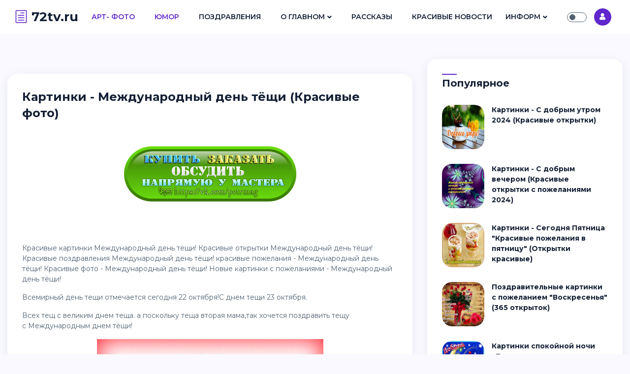

--- FILE ---
content_type: text/html; charset=windows-1251
request_url: https://72tv.ru/postcards/professional-holidays/18264-kartinki-mezhdunarodnyy-den-teschi-krasivye-foto.html
body_size: 8828
content:



<!doctype html>
<html lang="ru">
<head>
<meta http-equiv="X-UA-Compatible" content="ie=edge">
<meta name="viewport" content="width=device-width, initial-scale=1.0">
<link rel="icon" sizes="16x16" href="/templates/Masonry/images/favicon.ico">
<meta charset="windows-1251">
<title>Картинки - Международный день тёщи (Красивые фото) &raquo; 72tv.ru - Картинки и открытки, гифки &quot;Красивые поздравления&quot;!</title>
<meta name="description" content="Красивые картинки Международный день тёщи! Красивые открытки Международный день тёщи! Красивые поздравления Международный день тёщи! красивые пожелания - Международный день тёщи! Красивые фото">
<meta name="keywords" content="Международный день тёщи, картинки Международный день тёщи, фото Международный день тёщи, открыткиМеждународный день тёщи, пожелания Международный день тёщи, поздравления Международный день тёщи">
<meta name="generator" content="DataLife Engine (http://dle-news.ru)">
<meta property="og:site_name" content="72tv.ru - Картинки и открытки, гифки &quot;Красивые поздравления&quot;!" />
<meta property="og:type" content="article" />
<meta property="og:title" content="Картинки - Международный день тёщи (Красивые фото)" />
<meta property="og:url" content="https://72tv.ru/postcards/professional-holidays/18264-kartinki-mezhdunarodnyy-den-teschi-krasivye-foto.html" />
<meta property="og:image" content="https://72tv.ru/uploads/posts/2023-10/1697761183_1697761220.jpg" />
<link rel="search" type="application/opensearchdescription+xml" href="https://72tv.ru/engine/opensearch.php" title="72tv.ru - Картинки и открытки, гифки &quot;Красивые поздравления&quot;!">
    
 <link rel="canonical" href="https://72tv.ru/postcards/professional-holidays/18264-kartinki-mezhdunarodnyy-den-teschi-krasivye-foto.html" />   
<link rel="preconnect" href="https://fonts.googleapis.com">
<link rel="preconnect" href="https://fonts.gstatic.com" crossorigin>
<link href="https://fonts.googleapis.com/css2?family=Montserrat:ital,wght@0,300;0,400;0,500;0,600;0,700;1,300;1,400;1,500;1,600;1,700&display=swap" rel="stylesheet">
<link rel="stylesheet" href="/templates/Masonry/css/all.css">
<link rel="stylesheet" href="/templates/Masonry/css/elegant-font-icons.css">
<link rel="stylesheet" href="/templates/Masonry/css/bootstrap.min.css">
<link rel="stylesheet" href="/templates/Masonry/css/style.css">
<link rel="stylesheet" href="/templates/Masonry/css/engine.css">
    
 <!-- Yandex.RTB -->
<script>window.yaContextCb=window.yaContextCb||[]</script>
<script src="https://yandex.ru/ads/system/context.js" async></script>      
    
</head>
<nav class="navbar navbar-expand-lg fixed-top">
<div class="container-fluid">

<div class="logo">
<a href="/" class="logo-dark"><i class="icon_document_alt mr-2"></i>72tv.ru</a>
<a href="/" class="logo-white text-white"><i class="icon_document_alt mr-2"></i>72tv.ru</a>
</div>
        
<div class="collapse navbar-collapse" id="main_nav">
<ul class="navbar-nav ml-auto mr-auto">
<li class="nav-item"><a class="nav-link active" href="https://72tv.ru/photo/">Арт- Фото</a></li>
    
<li class="nav-item"><a class="nav-link active" href="https://72tv.ru/pictures/tricks/">Юмор</a></li>
    
<li class="nav-item"><a class="nav-link" href="https://72tv.ru/postcards/">Поздравления</a></li>


    
<li class="nav-item dropdown"><a class="nav-link dropdown-toggle" href="/news/" data-toggle="dropdown">О Главном</a>
<ul class="dropdown-menu fade-up">
<li><a class="dropdown-item" href="https://72tv.ru/postcards/good-morning/">С добрым утром</a></li>
<li><a class="dropdown-item" href="https://72tv.ru/postcards/10819-s-pozhelaniyami-dobrogo-dnya-otkrytki-pozhelaniya-dobryy-den.html">Доброго дня</a></li>
<li><a class="dropdown-item" href="https://72tv.ru/postcards/11922-kartinki-dobryy-vecher-pozhelaniya.html">Доброго вечера</a></li>
<li><a class="dropdown-item" href="https://72tv.ru/postcards/11912-kartinki-spokoynoy-nochi-dushevnye-pozhelaniya-sna.html">Хорошей ночи</a></li>
<li><a class="dropdown-item" href="https://72tv.ru/pictures-with-all-holidays/">Наши Праздники</a></li>
</ul>
</li>    
<li class="nav-item"><a class="nav-link" href="https://72tv.ru/stories/">Рассказы</a></li>    
<li class="nav-item"><a class="nav-link" href="https://72tv.ru/beautiful-pictures/">Красивые Новости</a></li>
</ul>
</div>
    
    

<li class="nav-item dropdown"><a class="nav-link dropdown-toggle" href="/news/" data-toggle="dropdown">Информ</a>
<ul class="dropdown-menu fade-up">

<li><a class="dropdown-item" href="https://72tv.ru/newsrules.html">Как добавить новость</a></li>
<li><a class="dropdown-item" href="https://72tv.ru/privacy-policy.html">Политика конфиденциальности на сайте 72tv.ru</a></li>
<li><a class="dropdown-item" href="https://72tv.ru/user-agreement.html">Соглашение с пользователем!</a></li>
<li><a class="dropdown-item" href="https://72tv.ru/copyright-dmca.html">Авторские Права</a></li>
</ul>
</li>        
    
    
    

<div class="navbar-right ml-auto">

<div class="theme-switch-wrapper">
<label class="theme-switch" for="checkbox"><input type="checkbox" id="checkbox" /><div class="slider round"></div></label>
</div>


               



<div class="user-icon mr-2" onclick="show_modal_dle();"><i class="fa fa-user"></i></div>
<div id="div_modal_dle" title="Авторизация" style="display:none;">
<form name="login-form" id="loginform" class="sign-form widget-form" method="post">
<div class="form-group">
<input type="text" class="form-control" placeholder="Логин" name="login_name">
</div>
<div class="form-group">
<input type="password" class="form-control" placeholder="Пароль" name="login_password">
</div>
<div class="sign-controls form-group">
<div class="custom-control custom-checkbox">
<input type="checkbox" class="custom-control-input" id="rememberMe">
<label class="custom-control-label" for="rememberMe">Запомнить</label>
</div>
<a href="https://72tv.ru/index.php?do=lostpassword" class="btn-link ml-auto">Забыли пароль?</a>
</div>
<div class="form-group"><button type="submit" class="btn-custom">Войти</button></div>
<p class="form-group text-center">Нет аккаунта? <a href="https://72tv.ru/index.php?do=register" class="btn-link">Создать прямо сейчас!</a> </p>
<input name="login" type="hidden" id="login" value="submit">
</form>
</div>



</div>

</div>
</nav>
<body>
  



<section class="section pt-55 ">
<div class="container-fluid">

<div class="row">
<div class="col-lg-8 mb-20">

<div id='dle-content'><div class="post-single">


<div class="post-single-content">

<h4>Картинки - Международный день тёщи (Красивые фото)</h4>

    
<div class="post-single-info">
<ul class="list-inline">





</ul>
</div></div>
    
  <p><a href="https://vk.com/petrmag" title="Купить у мастера из Тюмени, фигурки, статуэтки!"><img src="/foto-0/z678.png" alt="" style="display: block; margin-left: auto; margin-right: auto;"></a></p>
<p>&nbsp;</p>
   
    <p>Красивые картинки Международный день тёщи! Красивые открытки Международный день тёщи! Красивые поздравления Международный день тёщи! красивые пожелания - Международный день тёщи! Красивые фото - Международный день тёщи! Новые <a href="http://72tv.ru/postcards/">картинки</a> с пожеланиями - Международный день тёщи!</p>
<p>Всемирный день тещи отмечается сегодня 22 октября!С днем тещи 23 октября.</p>
<p>Всех тещ с великим днем теща. а поскольку теща вторая мама,так хочется поздравить тещу с Международным днем тёщи!</p>
<p><img src="/uploads/posts/2023-10/1697761153_2.jpg" alt="" style="display:block;margin-left:auto;margin-right:auto;"></p>
<p style="text-align:center;"> Красивые <a href="http://72tv.ru/postcards/">картинки</a> с международным днем тещи.</p>
           
  <p><a href="https://vk.com/petrmag" title="Купить у мастера из Тюмени, фигурки, статуэтки!"><img src="/foto-0/z90.png" alt="" style="display: block; margin-left: auto; margin-right: auto;"></a></p>
<p>&nbsp;</p>
    
<div class="post-single-body text-justify">
    
    <p><img src="/uploads/posts/2023-10/1697761183_1697761220.jpg" alt="" style="display:block;margin-left:auto;margin-right:auto;"></p>
<p> </p>
<p><img src="/uploads/posts/2023-10/1697761180_1.jpg" alt="" style="display:block;margin-left:auto;margin-right:auto;"></p>
<p> </p>
<p><img src="/uploads/posts/2023-10/1697761233_3.jpg" alt="" style="display:block;margin-left:auto;margin-right:auto;"></p>
<p> </p>
<p><img src="/uploads/posts/2023-10/1697761177_4.jpg" alt="" style="display:block;margin-left:auto;margin-right:auto;"></p>
<p style="text-align:center;"> Международный день тёщи.</p>
<p><img src="/uploads/posts/2023-10/1697761168_5.jpg" alt="" style="display:block;margin-left:auto;margin-right:auto;"></p>
<p style="text-align:center;"> фото Международный день тёщи</p>
<p><img src="/uploads/posts/2023-10/1697761231_6.jpg" alt="" style="display:block;margin-left:auto;margin-right:auto;"></p>
<p> </p>
<p><img src="/uploads/posts/2023-10/1697761206_7.jpg" alt="" style="display:block;margin-left:auto;margin-right:auto;"></p>
<p> </p>
<p><img src="/uploads/posts/2023-10/1697761156_8.jpg" alt="" style="display:block;margin-left:auto;margin-right:auto;"></p>
<p style="text-align:center;"> С днем тещи.</p>
<p><img src="/uploads/posts/2023-10/1697761231_9.jpg" alt="" style="display:block;margin-left:auto;margin-right:auto;"></p>
<p style="text-align:center;"> Теща друг человека, с днем тещи.</p>
<p><img src="/uploads/posts/2023-10/1697761238_10.jpg" alt="" style="display:block;margin-left:auto;margin-right:auto;"></p>
<p style="text-align:center;"> Сегодня к теще на блины!</p>
<p><img src="/uploads/posts/2023-10/1697761167_11.jpg" alt="" style="display:block;margin-left:auto;margin-right:auto;"></p>
<p style="text-align:center;"> Красивые <a href="http://72tv.ru/postcards/">открытки</a> с днем тещи!</p>
<p><img src="/uploads/posts/2023-10/1697761193_12.jpg" alt="" style="display:block;margin-left:auto;margin-right:auto;"></p>
<p style="text-align:center;"> День тещи.</p>
<p><img src="/uploads/posts/2023-10/1697761247_13.jpg" alt="" style="display:block;margin-left:auto;margin-right:auto;"></p>
<p style="text-align:center;"> Поздравления в день тещи.</p>
<p><img src="/uploads/posts/2023-10/1697761179_14.jpg" alt="" style="display:block;margin-left:auto;margin-right:auto;"></p>
<p style="text-align:center;"> Красивые пожелания на день тещи!</p>
<p><img src="/uploads/posts/2023-10/1697761249_15.jpg" alt="" style="display:block;margin-left:auto;margin-right:auto;"></p>
<p style="text-align:center;"> Прикольные <a href="http://72tv.ru/postcards/">картинки</a> с днем тещи.</p>
<p><img src="/uploads/posts/2023-10/1697761248_17.jpg" alt="" style="display:block;margin-left:auto;margin-right:auto;"></p>
<p style="text-align:center;"> Поздравляю тещу, с днем тещи!</p>
<p><img src="/uploads/posts/2023-10/1697761185_18.jpg" alt="" style="display:block;margin-left:auto;margin-right:auto;"></p>
<p style="text-align:center;"> Теща - это мама моя вторая.</p>
<p><img src="/uploads/posts/2023-10/1697761247_19.jpg" alt="" style="display:block;margin-left:auto;margin-right:auto;"></p>
<p style="text-align:center;"> День тещи.</p>
<p><img src="/uploads/posts/2023-10/1697761220_20.jpg" alt="" style="display:block;margin-left:auto;margin-right:auto;"></p>
<p style="text-align:center;"> С праздником всех тещ</p>
<p><img src="/uploads/posts/2023-10/1697761153_21.jpg" alt="" style="display:block;margin-left:auto;margin-right:auto;"></p>
<p style="text-align:center;"> Зять поздравляет тещу!</p>
<p><img src="/uploads/posts/2023-10/1697761167_22.jpg" alt="" style="display:block;margin-left:auto;margin-right:auto;"></p>
<p style="text-align:center;"> Международный день тёщи - фото.</p>
<p><img src="/uploads/posts/2023-10/1697761234_23.jpg" alt="" style="display:block;margin-left:auto;margin-right:auto;"></p>
<p style="text-align:center;"> Мировая теща.</p>
<p><img src="/uploads/posts/2023-10/1697761238_24.jpg" alt="" style="display:block;margin-left:auto;margin-right:auto;"></p>
<p style="text-align:center;"> 23 октября с днем тещи.</p>
<p><img src="/uploads/posts/2023-10/1697761222_26.jpg" alt="" style="display:block;margin-left:auto;margin-right:auto;"></p>
<p style="text-align:center;"> Праздничный день любимой тещи.</p>
<p><img src="/uploads/posts/2023-10/1697761252_27.jpg" alt="" style="display:block;margin-left:auto;margin-right:auto;"></p>
<p style="text-align:center;"> К теще зять с цветами!</p>
<p><img src="/uploads/posts/2023-10/1697761212_28.jpg" alt="" style="display:block;margin-left:auto;margin-right:auto;"></p>
<p style="text-align:center;"> Тещу поздравить не забыть!</p>
<p><img src="/uploads/posts/2023-10/1697761228_30.jpg" alt="" style="display:block;margin-left:auto;margin-right:auto;"></p>
<p style="text-align:center;"> Открытки праздничные с днем тещи!</p>
<p><img src="/uploads/posts/2023-10/1697761243_31.jpg" alt="" style="display:block;margin-left:auto;margin-right:auto;"></p>
<p> </p>
<p><a href="https://72tv.ru/uploads/posts/2023-10/1697761176_33.jpg" class="highslide" target="_blank"><img src="/uploads/posts/2023-10/medium/1697761176_33.jpg" alt="" style="display:block;margin-left:auto;margin-right:auto;"></a></p>
<p> </p>
<p><img src="/uploads/posts/2023-10/1697761198_37.jpg" alt="" style="display:block;margin-left:auto;margin-right:auto;"></p>
<p> </p>
<p><img src="/uploads/posts/2023-10/1697761234_38.jpg" alt="" style="display:block;margin-left:auto;margin-right:auto;"></p>
<p> </p>
<p><img src="/uploads/posts/2023-10/1697761195_39.jpg" alt="" style="display:block;margin-left:auto;margin-right:auto;"></p>
<p> </p>
<p><img src="/uploads/posts/2023-10/1697761249_42.jpg" alt="" style="display:block;margin-left:auto;margin-right:auto;"></p>
<p> </p>
<p><img src="/uploads/posts/2023-10/1697761197_43.jpg" alt="" style="display:block;margin-left:auto;margin-right:auto;"></p>
<p> </p>
<p><img src="/uploads/posts/2023-10/1697761196_44.jpg" alt="" style="display:block;margin-left:auto;margin-right:auto;"></p>
<p> </p>
    <p><a href="https://ok.ru/profile/323125761984" title="Купить у мастера из Тюмени, фигурки, статуэтки!"><img src="/foto-0/z-ok.png" alt="" style="display: block; margin-left: auto; margin-right: auto;"></a></p>
<p>&nbsp;</p>
    
    </div>

<div class="post-single-footer">

<div class="social-media">
<script src="https://yastatic.net/share2/share.js"></script>
<div class="ya-share2" data-curtain data-shape="round" data-services="vkontakte,facebook,odnoklassniki,telegram,twitter,whatsapp,moimir">
    
    


    </div>
</div></div>
    
</div>



<div class="widget mb-50">
<div class="title"><h5>Похожие фото (0)</h5></div>
    
 
<div class="linkEnso_h"><a title="" href="https://72tv.ru/postcards/professional-holidays/17967-kartinki-novoletie-14-sentyabrya-2023.html">Картинки - Новолетие 14 сентября 2023</a></div><div class="linkEnso_cl"></div>
<div class="linkEnso_i">
	<a title="" href="https://72tv.ru/postcards/professional-holidays/17967-kartinki-novoletie-14-sentyabrya-2023.html"><img alt="Картинки - Новолетие 14 сентября 2023" title="" src="/uploads/posts/2023-09/1694128305_1694128310.jpg" /></a>
</div>
<div>Красивые картинки Новолетие 14 сентября 2023! Красивые открытки 14 сентября Новолетие 2023! красивые поздравления Новолетие 14 сентября 2023! Красивые фото Новолетие 14 сентября 2023! Красивые пожелания Новолетие 14 сентября 2023! Красивые</div><div class="linkEnso_cl"></div><div class="linkEnso_h"><a title="" href="https://72tv.ru/postcards/professional-holidays/17942-kartinki-den-rybovoda-7-sentyabrya-2023-foto.html">Картинки - День рыбовода 7 сентября 2023 фото!</a></div><div class="linkEnso_cl"></div>
<div class="linkEnso_i">
	<a title="" href="https://72tv.ru/postcards/professional-holidays/17942-kartinki-den-rybovoda-7-sentyabrya-2023-foto.html"><img alt="Картинки - День рыбовода 7 сентября 2023 фото!" title="" src="/uploads/posts/2023-09/1693943731_1693943733.jpg" /></a>
</div>
<div>Картинки красивые День рыбовода 7 сентября! Фото красивые с поздравлениями День рыбовода 7 сентября! прикольные картинки День рыбовода 7 сентября! веселые фото - День рыбовода 7 сентября! Праздничные открытки День рыбовода 7 сентября! С днем</div><div class="linkEnso_cl"></div><div class="linkEnso_h"><a title="" href="https://72tv.ru/postcards/professional-holidays/17941-kartinki-prazdnik-petrovskoy-chudotvornoy-ikony-bozhiey-materi-6-sentyabrya-2023-foto.html">Картинки - Праздник Петровской чудотворной иконы Божией Матери 6 сентября 2023 фото!</a></div><div class="linkEnso_cl"></div>
<div class="linkEnso_i">
	<a title="" href="https://72tv.ru/postcards/professional-holidays/17941-kartinki-prazdnik-petrovskoy-chudotvornoy-ikony-bozhiey-materi-6-sentyabrya-2023-foto.html"><img alt="Картинки - Праздник Петровской чудотворной иконы Божией Матери 6 сентября 2023 фото!" title="" src="/uploads/posts/2023-09/1693940362_1693940297.jpg" /></a>
</div>
<div>Красивые картинки - Праздник Петровской чудотворной иконы Божией Матери 6 сентября! фото красивые Праздник Петровской чудотворной иконы Божией Матери 6 сентября! Поздравления красивые Праздник Петровской чудотворной иконы Божией Матери 6 сентября!</div><div class="linkEnso_cl"></div><div class="linkEnso_h"><a title="" href="https://72tv.ru/postcards/professional-holidays/17907-kartinki-s-dnem-yavleniya-svetopisannogo-obraza-presvyatoy-bogorodicy-3-sentyabrya-2023-foto.html">Картинки - С Днем явления Светописанного образа Пресвятой Богородицы 3 сентября 2023 фото!</a></div><div class="linkEnso_cl"></div>
<div class="linkEnso_i">
	<a title="" href="https://72tv.ru/postcards/professional-holidays/17907-kartinki-s-dnem-yavleniya-svetopisannogo-obraza-presvyatoy-bogorodicy-3-sentyabrya-2023-foto.html"><img alt="Картинки - С Днем явления Светописанного образа Пресвятой Богородицы 3 сентября 2023 фото!" title="" src="/uploads/posts/2023-09/medium/1693593750_1.jpg" /></a>
</div>
<div>Красивые картинки - С Днем явления Светописанного образа Пресвятой Богородицы 3 сентября! Поздравление красивое С Днем явления Светописанного образа Пресвятой Богородицы 3 сентября! Фото красивые С Днем явления Светописанного образа Пресвятой</div><div class="linkEnso_cl"></div><div class="linkEnso_h"><a title="" href="https://72tv.ru/postcards/professional-holidays/17878-kartinki-hlebnyy-den-31-avgusta-2023-foto.html">Картинки - Хлебный день 31 августа 2023 фото!</a></div><div class="linkEnso_cl"></div>
<div class="linkEnso_i">
	<a title="" href="https://72tv.ru/postcards/professional-holidays/17878-kartinki-hlebnyy-den-31-avgusta-2023-foto.html"><img alt="Картинки - Хлебный день 31 августа 2023 фото!" title="" src="/uploads/posts/2023-08/medium/1693417824_1.jpg" /></a>
</div>
<div>Красивые картинки - Хлебный день 31 августа! красивые фото Хлебный день 31 августа! Красивые пожелания Хлебный день 31 августа! Красивые поздравления с хлебным днем 31 августа 2023 фото! Сегодня все люди отмечают хлебный день, а хлебный день очень</div><div class="linkEnso_cl"></div><div class="linkEnso_h"><a title="" href="https://72tv.ru/postcards/professional-holidays/17877-kartinki-s-dnem-loshadi-31-avgusta-2023-foto.html">Картинки - С днем лошади 31 августа 2023 фото!</a></div><div class="linkEnso_cl"></div>
<div class="linkEnso_i">
	<a title="" href="https://72tv.ru/postcards/professional-holidays/17877-kartinki-s-dnem-loshadi-31-avgusta-2023-foto.html"><img alt="Картинки - С днем лошади 31 августа 2023 фото!" title="" src="/uploads/posts/2023-08/1693415848_1693415895.jpg" /></a>
</div>
<div>Красивые картинки - С днем лошади 31 августа! красивые фото С днем лошади 31 августа! красивые пожелания С днем лошади 31 августа! красивые поздравления С днем лошади 31 августа! прикольные картинки С днем лошади 31 августа. сегодня 31 августа мы</div><div class="linkEnso_cl"></div>
   
    
<ul class="widget-comments"><!--dlecomments--></ul>
<!--dleaddcomments-->
</div><div class="berrors">
<b>Информация</b><br>
Посетители, находящиеся в группе <b>Гости</b>, не могут оставлять комментарии к данной публикации.
</div></div>

</div>
<div class="col-lg-4 max-width">



<div class="widget ">
<div class="section-title"><h5>Популярное</h5></div>
<ul class="widget-latest-posts">
<li class="last-post">
<div class="image"><a href="https://72tv.ru/postcards/11902-dobroe-utro-kartinki.html"><img src="/uploads/posts/2021-09/medium/1632431493_kartinka-s-dobrym-utrom.jpg" alt="Картинки - С добрым утром 2024 (Красивые открытки)"></a></div>

<div class="content">
<p><a href="https://72tv.ru/postcards/11902-dobroe-utro-kartinki.html">Картинки - С добрым утром 2024 (Красивые открытки)</a></p>

</div>
</li><li class="last-post">
<div class="image"><a href="https://72tv.ru/postcards/11922-kartinki-dobryy-vecher-pozhelaniya.html"><img src="/uploads/posts/2018-08/1535737262_0016-8t0fi7at1yg.jpg" alt="Картинки - С добрым вечером (Красивые открытки с пожеланиями 2024)"></a></div>

<div class="content">
<p><a href="https://72tv.ru/postcards/11922-kartinki-dobryy-vecher-pozhelaniya.html">Картинки - С добрым вечером (Красивые открытки с пожеланиями 2024)</a></p>

</div>
</li><li class="last-post">
<div class="image"><a href="https://72tv.ru/postcards/days-of-the-week/11938-segodnya-pyatnica-krasivye-pozhelaniya-v-pyatnicu-90-kartinok.html"><img src="/uploads/posts/2018-09/medium/1536215859_011-ykksam00byi.jpg" alt="Картинки - Сегодня Пятница &quot;Красивые пожелания в пятницу&quot; (Открытки красивые)"></a></div>

<div class="content">
<p><a href="https://72tv.ru/postcards/days-of-the-week/11938-segodnya-pyatnica-krasivye-pozhelaniya-v-pyatnicu-90-kartinok.html">Картинки - Сегодня Пятница &quot;Красивые пожелания в пятницу&quot; (Открытки красивые)</a></p>

</div>
</li><li class="last-post">
<div class="image"><a href="https://72tv.ru/postcards/days-of-the-week/11941-pozdravitelnye-kartinki-s-pozhelaniem-voskresenya.html"><img src="/uploads/posts/2018-09/1536285413_003-anpimjfrem0.jpg" alt="Поздравительные картинки с пожеланием &quot;Воскресенья&quot; (365 открыток)"></a></div>

<div class="content">
<p><a href="https://72tv.ru/postcards/days-of-the-week/11941-pozdravitelnye-kartinki-s-pozhelaniem-voskresenya.html">Поздравительные картинки с пожеланием &quot;Воскресенья&quot; (365 открыток)</a></p>

</div>
</li><li class="last-post">
<div class="image"><a href="https://72tv.ru/postcards/11912-kartinki-spokoynoy-nochi-dushevnye-pozhelaniya-sna.html"><img src="/uploads/posts/2018-08/medium/1535477497_01-z_qb_oiwjny.jpg" alt="Картинки спокойной ночи -Душевные пожелания сна (90 штук)!"></a></div>

<div class="content">
<p><a href="https://72tv.ru/postcards/11912-kartinki-spokoynoy-nochi-dushevnye-pozhelaniya-sna.html">Картинки спокойной ночи -Душевные пожелания сна (90 штук)!</a></p>

</div>
</li><li class="last-post">
<div class="image"><a href="https://72tv.ru/postcards/11937-pozhelanie-udachnoy-nedeli-i-otlichnogo-nastroeniya-70-kartinok.html"><img src="/uploads/posts/2018-09/1536208739_013-vvjgu3jso9k.jpg" alt="Картинки - Пожелание удачной недели и отличного настроения 2024 (Красивые открытки)"></a></div>

<div class="content">
<p><a href="https://72tv.ru/postcards/11937-pozhelanie-udachnoy-nedeli-i-otlichnogo-nastroeniya-70-kartinok.html">Картинки - Пожелание удачной недели и отличного настроения 2024 (Красивые открытки)</a></p>

</div>
</li><li class="last-post">
<div class="image"><a href="https://72tv.ru/postcards/11950-dushevnye-pozhelaniya-skoreyshego-vyzdorovleniya-40-kartinok.html"><img src="/uploads/posts/2018-09/1536551796_025-mu8avvpeecm.jpg" alt="Душевные пожелания скорейшего выздоровления (40 картинок)!"></a></div>

<div class="content">
<p><a href="https://72tv.ru/postcards/11950-dushevnye-pozhelaniya-skoreyshego-vyzdorovleniya-40-kartinok.html">Душевные пожелания скорейшего выздоровления (40 картинок)!</a></p>

</div>
</li><li class="last-post">
<div class="image"><a href="https://72tv.ru/postcards/days-of-the-week/11940-yarkie-i-krasivye-pozhelaniya-subboty-subbotnee-nastroenie-60-kartinok.html"><img src="/uploads/posts/2018-09/1536250462_026-bpz7rzw0pqs.jpg" alt="Картинки - Яркие и красивые пожелания Субботы (Субботнее настроение) Красивые открытки!"></a></div>

<div class="content">
<p><a href="https://72tv.ru/postcards/days-of-the-week/11940-yarkie-i-krasivye-pozhelaniya-subboty-subbotnee-nastroenie-60-kartinok.html">Картинки - Яркие и красивые пожелания Субботы (Субботнее настроение) Красивые открытки!</a></p>

</div>
</li><li class="last-post">
<div class="image"><a href="https://72tv.ru/stars/836-nastoyaschaya-olga-zhuravleva-i-ee-zhizn-kakova-ona-zvezda-efira.html"><img src="/uploads/posts/2016-08/1470386792_olga-zhuravleva-4.jpg" alt="Настоящая Ольга Журавлева и ее жизнь- Какова она звезда Эфира?"></a></div>

<div class="content">
<p><a href="https://72tv.ru/stars/836-nastoyaschaya-olga-zhuravleva-i-ee-zhizn-kakova-ona-zvezda-efira.html">Настоящая Ольга Журавлева и ее жизнь- Какова она звезда Эфира?</a></p>

</div>
</li><li class="last-post">
<div class="image"><a href="https://72tv.ru/postcards/days-of-the-week/11920-s-ponedelnikom-kartinki-40-otkrytok.html"><img src="/uploads/posts/2018-08/medium/1535717800_004-09cr65synsq.jpg" alt="Картинки - С понедельником 2024 (Красивые открытки)"></a></div>

<div class="content">
<p><a href="https://72tv.ru/postcards/days-of-the-week/11920-s-ponedelnikom-kartinki-40-otkrytok.html">Картинки - С понедельником 2024 (Красивые открытки)</a></p>

</div>
</li><li class="last-post">
<div class="image"><a href="https://72tv.ru/postcards/days-of-the-week/11939-osennie-kartinki-pozhelaniya-i-pozdravleniya.html"><img src="/uploads/posts/2018-09/medium/1536243288_1584-6hjdwewtmrs.jpg" alt="Осенние картинки - Пожелания и поздравления!"></a></div>

<div class="content">
<p><a href="https://72tv.ru/postcards/days-of-the-week/11939-osennie-kartinki-pozhelaniya-i-pozdravleniya.html">Осенние картинки - Пожелания и поздравления!</a></p>

</div>
</li><li class="last-post">
<div class="image"><a href="https://72tv.ru/photo/fo-on-avu/11979-ava-dlya-devushek-40-foto.html"><img src="/uploads/posts/2018-09/1537939843_01-ksaobe05rzg.jpg" alt="Ава для девушек (40 фото)"></a></div>

<div class="content">
<p><a href="https://72tv.ru/photo/fo-on-avu/11979-ava-dlya-devushek-40-foto.html">Ава для девушек (40 фото)</a></p>

</div>
</li><li class="last-post">
<div class="image"><a href="https://72tv.ru/postcards/days-of-the-week/11944-yarkie-pozhelanie-vtornika-esli-segodnya-vtornik-kartinki-60-shtuk.html"><img src="/uploads/posts/2018-09/1536380098_003-vfodhgg-94.jpg" alt="Картинки - Яркие пожелание вторника &quot;Если сегодня вторник&quot; С открытками красивыми!"></a></div>

<div class="content">
<p><a href="https://72tv.ru/postcards/days-of-the-week/11944-yarkie-pozhelanie-vtornika-esli-segodnya-vtornik-kartinki-60-shtuk.html">Картинки - Яркие пожелание вторника &quot;Если сегодня вторник&quot; С открытками красивыми!</a></p>

</div>
</li><li class="last-post">
<div class="image"><a href="https://72tv.ru/pictures/11905-krasivye-cvety-foto.html"><img src="/uploads/posts/2018-08/medium/1535284732_dekorativnyy-podsolnuh.jpg" alt="Красивые цветы фото!"></a></div>

<div class="content">
<p><a href="https://72tv.ru/pictures/11905-krasivye-cvety-foto.html">Красивые цветы фото!</a></p>

</div>
</li><li class="last-post">
<div class="image"><a href="https://72tv.ru/postcards/days-of-the-week/12251-s-dobrym-vesennim-utrom.html"><img src="/uploads/posts/2019-01/1547935906_kartinka-vesennee-dobroe-utro-003.jpg" alt="Картинки - С добрым Весенним Утром 2024 (Красивые открытки)"></a></div>

<div class="content">
<p><a href="https://72tv.ru/postcards/days-of-the-week/12251-s-dobrym-vesennim-utrom.html">Картинки - С добрым Весенним Утром 2024 (Красивые открытки)</a></p>

</div>
</li>
</ul>
</div>
    
<div class="widget">
<div class="section-title"><h5>Фигурки для подарков!</h5></div>
    
    <p><a href="https://vk.com/petrmag" title="Купить у мастера из Тюмени, фигурки, статуэтки!"><img src="/foto-0/z90.png" alt="" style="display: block; margin-left: auto; margin-right: auto;"></a></p>
<p>&nbsp;</p>   

</div>
    

    

  
    
</div>
</div></div></section>

    

    
    <!-- сюда коды modules/footer --> 
    

    

<script type="text/javascript" src="/engine/classes/min/index.php?charset=windows-1251&amp;g=general&amp;v=22"></script>
<script type="text/javascript" src="/engine/classes/min/index.php?charset=windows-1251&amp;f=engine/classes/highslide/highslide.js,engine/classes/masha/masha.js&amp;v=22"></script>
<script type="text/javascript">
<!--
var dle_root       = '/';
var dle_admin      = '';
var dle_login_hash = 'e208ca9fc0f724fc641b1a05365f33b3f6790223';
var dle_group      = 5;
var dle_skin       = 'Masonry';
var dle_wysiwyg    = '-1';
var quick_wysiwyg  = '2';
var dle_act_lang   = ["Да", "Нет", "Ввод", "Отмена", "Сохранить", "Удалить", "Загрузка. Пожалуйста, подождите..."];
var menu_short     = 'Быстрое редактирование';
var menu_full      = 'Полное редактирование';
var menu_profile   = 'Просмотр профиля';
var menu_send      = 'Отправить сообщение';
var menu_uedit     = 'Админцентр';
var dle_info       = 'Информация';
var dle_confirm    = 'Подтверждение';
var dle_prompt     = 'Ввод информации';
var dle_req_field  = 'Заполните все необходимые поля';
var dle_del_agree  = 'Вы действительно хотите удалить? Данное действие невозможно будет отменить';
var dle_spam_agree = 'Вы действительно хотите отметить пользователя как спамера? Это приведёт к удалению всех его комментариев';
var dle_complaint  = 'Укажите текст Вашей жалобы для администрации:';
var dle_big_text   = 'Выделен слишком большой участок текста.';
var dle_orfo_title = 'Укажите комментарий для администрации к найденной ошибке на странице';
var dle_p_send     = 'Отправить';
var dle_p_send_ok  = 'Уведомление успешно отправлено';
var dle_save_ok    = 'Изменения успешно сохранены. Обновить страницу?';
var dle_reply_title= 'Ответ на комментарий';
var dle_tree_comm  = '0';
var dle_del_news   = 'Удалить статью';
var dle_sub_agree  = 'Вы действительно хотите подписаться на комментарии к данной публикации?';
var allow_dle_delete_news   = false;

hs.graphicsDir = '/engine/classes/highslide/graphics/';
hs.wrapperClassName = 'less';
hs.outlineType = null;
hs.numberOfImagesToPreload = 0;
hs.captionEval = 'this.thumb.alt';
hs.showCredits = false;
hs.align = 'center';
hs.transitions = ['expand', 'crossfade'];

hs.lang = { loadingText : 'Загрузка...', playTitle : 'Просмотр слайдшоу (пробел)', pauseTitle:'Пауза', previousTitle : 'Предыдущее изображение', nextTitle :'Следующее изображение',moveTitle :'Переместить', closeTitle :'Закрыть (Esc)',fullExpandTitle:'Развернуть до полного размера',restoreTitle:'Кликните для закрытия картинки, нажмите и удерживайте для перемещения',focusTitle:'Сфокусировать',loadingTitle:'Нажмите для отмены'
};


//-->
</script>
<script src="/templates/Masonry/js/popper.min.js"></script>
<script src="/templates/Masonry/js/bootstrap.min.js"></script>
<script src="/templates/Masonry/js/switch.js"></script>
<script src="/templates/Masonry/js/main.js"></script>
<script>function show_modal_dle() {$("#div_modal_dle").dialog({autoOpen: true,show: "fade",hide: "fade",width:500,modal: true,});}</script>

    
<!-- сюда коды счетчиков -->     
    
  

<!-- сюда коды счетчиков -->     
            <span style="display: none;">  <!--LiveInternet counter--><script type="text/javascript">
document.write("<a href='//www.liveinternet.ru/click' "+
"target=_blank><img src='//counter.yadro.ru/hit?t44.1;r"+
escape(document.referrer)+((typeof(screen)=="undefined")?"":
";s"+screen.width+"*"+screen.height+"*"+(screen.colorDepth?
screen.colorDepth:screen.pixelDepth))+";u"+escape(document.URL)+
";h"+escape(document.title.substring(0,150))+";"+Math.random()+
"' alt='' title='LiveInternet' "+
"border='0' width='31' height='31'><\/a>")
</script><!--/LiveInternet--></span> 


                
<!-- Аналитика гугла -->   
  <!-- Global site tag (gtag.js) - Google Analytics -->
<script async src="https://www.googletagmanager.com/gtag/js?id=UA-63685636-3"></script>
<script>
  window.dataLayer = window.dataLayer || [];
  function gtag(){dataLayer.push(arguments);}
  gtag('js', new Date());

  gtag('config', 'UA-63685636-3');
</script>                  
                   
                
<!-- Аналитика гугла -->

    
    
 <!-- сКРИПТ ТЕСТ ГУГЛ ОБЛЕГЧЕНИЕ-->   
<script type='text/javascript'>

//<![CDATA[ // Lazy Load AdSense

var lazyadsense=!1;window.addEventListener("scroll",function(){(0!=document.documentElement.scrollTop&&!1===lazyadsense||0!=document.body.scrollTop&&!1===lazyadsense)&&(!function(){var e=document.createElement("script");e.type="text/javascript",e.async=!0,e.src="https://pagead2.googlesyndication.com/pagead/js/adsbygoogle.js";var a=document.getElementsByTagName("script")[0];a.parentNode.insertBefore(e,a)}(),lazyadsense=!0)},!0);

//]]>

</script>    
 <!-- сКРИПТ ТЕСТ ГУГЛ ОБЛЕГЧЕНИЕ -->   
    
    
    
 
    
</body>
</html>
<!-- DataLife Engine Copyright SoftNews Media Group (http://dle-news.ru) -->


--- FILE ---
content_type: text/css
request_url: https://72tv.ru/templates/Masonry/css/style.css
body_size: 7353
content:
*{margin:0;padding:0;font-family:inherit;outline:none!important;list-style:none!important}
:after,:before{-webkit-box-sizing:border-box;box-sizing:border-box;padding:0;margin:0}
html{scroll-behavior:smooth}
body{font-family:"Montserrat",sans-serif;font-size:14px;background-color:#F9F9FF;color:#506172;font-weight:400;position:relative}
h1,h2,h3,h4,h5,h6{font-family:"Montserrat",sans-serif;font-weight:900;line-height:1.4;color:#152035;margin:0}
h1{font-size:40px}
h2{font-size:36px}
h3{font-size:28px}
h4{font-size:24px}
h5{font-size:20px}
h6{font-size:16px}
p:first-letter,h5:first-letter{text-transform:capitalize}
a{text-decoration:none;color:inherit}
a:hover,a:focus{text-decoration:none}
img{max-width:100%;height:auto}
ul{margin-bottom:0}
.list-inline li{display:inline-block}
.max-width-400{width:400px}
.inner-width{width:600px;margin:auto}
.card{background-color:transparent;border:0}
.form-control:focus{outline:none!important;border-color:inherit;-webkit-box-shadow:none;box-shadow:none}
.container-fluid{max-width:1280px}
.sign{width:500px;margin:auto;display:block;position:relative;-webkit-transition:all .9s ease-in-out;transition:all .9s ease-in-out}
.sign-form .btn-custom{width:100%;text-align:center;margin-bottom:8px;-webkit-box-pack:center;-ms-flex-pack:center;justify-content:center}
.sign-form .sign-controls{margin:20px 0;display:-webkit-box;display:-ms-flexbox;display:flex;-webkit-box-align:center;-ms-flex-align:center;align-items:center;font-size:14px}
.sign-form .sign-controls .btn-link{color:#506172;font-weight:400}
.sign-form .sign-controls .custom-control label{line-height:23px}
.sign-form .btn-link{color:#152035;font-size:14px;font-weight:600}
.sign-form .btn-link:hover{color:#5f27cd!important;text-decoration:none}
.sign-form p{font-size:14px;margin-bottom:0!important}
.sign-form .custom-checkbox .custom-control-input:checked ~ .custom-control-label::before{background-color:#5f27cd;border-color:#5f27cd}
.sign-form .custom-checkbox .custom-control-input:checked ~ .custom-control-label::before:focus{outline:none}
.search{position:fixed;top:0;left:0;width:100%;height:100%;background:rgba(0,0,0,.5);-webkit-transform:translate(0%,100%) scale(0,0);transform:translate(0%,100%) scale(0,0);opacity:0;visibility:hidden;z-index:999999;padding:0;display:-webkit-box;display:-ms-flexbox;display:flex;-webkit-box-align:center;-ms-flex-align:center;align-items:center;-webkit-transition:all .7s ease-in-out;transition:all .7s ease-in-out}
.search-width{max-width:600px;margin:auto;position:relative}
.search.search-open{-webkit-transform:translate(0px,0px) scale(1,1);transform:translate(0px,0px) scale(1,1);opacity:1;visibility:visible;overflow:hidden}
.search .close{position:fixed;top:30px;right:30px;color:#ffffff;background-color:#5f27cd;border:none;opacity:1;visibility:visible;height:35px;width:35px;border-radius:50%;cursor:pointer}
.search .close:hover{opacity:1!important;background-color:#5f27cd}
.search-form{text-align:center;position:absolute;top:50%;left:50%;border-radius:40px;width:100%;-webkit-transform:translate(-50%,-50%);transform:translate(-50%,-50%);display:-webkit-box;display:-ms-flexbox;display:flex;-webkit-box-pack:center;-ms-flex-pack:center;justify-content:center;-webkit-box-shadow:0 5px 20px 0 rgba(69,67,96,0.1);box-shadow:0 5px 20px 0 rgba(69,67,96,0.1)}
.search-form input{font-size:16px;width:100%;height:100%;position:relative;z-index:2;background-color:#ffffff;color:inherit;border:0;font-weight:600;border-radius:40px 0 0 40px;padding:15px 10px 15px 30px;z-index:1;border:1px solid #eee;-webkit-transition:all .7s ease-in-out;transition:all .7s ease-in-out}
.search-form .search-btn{background-color:#5f27cd;-webkit-box-shadow:none;box-shadow:none;border:0;cursor:pointer;border-radius:0 40px 40px 0;width:130px;font-weight:700;color:#ffffff;text-transform:capitalize;-webkit-transition:all .5s ease-in-out;transition:all .5s ease-in-out}
.search-form .search-btn:hover{background-color:#5f27cd;color:#ffffff}
.btn-custom{cursor:pointer;display:-webkit-inline-box;display:-ms-inline-flexbox;display:inline-flex;-webkit-box-align:center;-ms-flex-align:center;align-items:center;position:relative;text-align:center;white-space:nowrap;vertical-align:middle;font-size:13px;font-weight:500;padding:12px 22px;text-transform:none;border-radius:20px;background-color:#5f27cd;color:#ffffff;border:0;-webkit-transition:all .5s ease-in-out;transition:all .5s ease-in-out}
.btn-custom:hover,.btn-custom:focus{color:#ffffff;background-color:#5f27cd;outline:none;opacity:.8}
.link{background-color:#5f27cd;color:#ffffff!important;padding:1px 10px;display:-webkit-inline-box;display:-ms-inline-flexbox;display:inline-flex;text-align:center;font-size:13px;border-radius:20px;font-weight:400!important;text-transform:capitalize;-webkit-transition:all .5s ease-in-out;transition:all .5s ease-in-out}
.link:hover{color:#ffffff;background-color:#152035}
.link .arrow_right{margin-top:4px;margin-left:5px}
.link .arrow_left,.link .arrow_back,.link i{margin-top:4px;margin-right:5px}
.com_btn a{display:inline-block;margin-right:15px}
.dot{width:4px;height:4px;background-color:#5f27cd;border-radius:50%;display:block;margin:2px 6px!important}
.social-icones li a{display:block;text-align:center;margin-right:10px}
.social-icones li a i{font-size:14px;color:#506172}
.social-icones li a i:hover{color:#5f27cd!important}
.social-media a{width:30px;height:30px;border-radius:50%;display:block;text-align:center;margin-right:2px;-webkit-transition:all .5s ease-in-out;transition:all .5s ease-in-out}
.social-media a i{font-size:13px;line-height:30px;color:#ffffff}
.social-media a:hover{background-color:#F9F9FF}
.social-media a:hover i{color:#506172}
.color-facebook{background-color:#3b5998}
.color-instagram{background-color:#c32aa3}
.color-youtube{background-color:#e52d27}
.color-twitter{background-color:#1dcaff}
.color-dribbble{background-color:#ddd}
.color-pinterest{background-color:#bd081c}
.mb-100{margin-bottom:100px}
.mb-90{margin-bottom:90px}
.mb-80{margin-bottom:80px}
.mb-70{margin-bottom:70px}
.mb-60{margin-bottom:60px}
.mb-50{margin-bottom:50px}
.mb-40{margin-bottom:40px}
.mb-30{margin-bottom:30px}
.mb-20{margin-bottom:20px}
.mb-10{margin-bottom:10px}
.mt-100{margin-top:100px}
.mt-95{margin-top:95px}
.mt-90{margin-top:90px}
.mt-80{margin-top:80px}
.mt-70{margin-top:70px}
.mt-60{margin-top:60px}
.mt-50{margin-top:50px}
.mt-40{margin-top:40px}
.mt-30{margin-top:30px}
.mt-20{margin-top:20px}
.mt-10{margin-top:10px}
.mt--10{margin-top:-10px}
.mt--20{margin-top:-20px}
.pt-85{padding-top:85px!important}
.pt-80{padding-top:80px!important}
.pt-55{padding-top:55px!important}
.pt-50{padding-top:50px!important}
.pt-45{padding-top:45px!important}
.theme-switch{display:inline-block;height:20px;position:relative;width:40px}
.theme-switch-wrapper{display:-webkit-box;display:-ms-flexbox;display:flex;-webkit-box-align:center;-ms-flex-align:center;align-items:center;margin-right:15px}
.theme-switch-wrapper label{margin-bottom:0!important}
.theme-switch input{display:none}
.slider{background-color:transparent;bottom:0;cursor:pointer;left:0;position:absolute;right:0;top:0;border:1px solid #506172;-webkit-transition:all .4s ease-in-out;transition:all .4s ease-in-out}
.slider:before{position:absolute;content:"";left:4px;top:auto;width:12px;height:12px;background-color:#506172;bottom:3px;-webkit-transition:all .4s ease-in-out;transition:all .4s ease-in-out;border:1px solid #506172}
.slider.round{border-radius:34px}
.slider.round:before{border-radius:50%}
input:checked + .slider{background-color:transparent;border:1px solid #d9d9d9}
input:checked + .slider:before{-webkit-transform:translateX(18px);transform:translateX(18px);background-color:#d9d9d9}
.section{margin-top:65px;background-color:#F9F9FF}
.section-title{margin-bottom:30px;margin-top:5px}
.section-title h5{text-transform:none;position:relative}
.section-title h5:after{background-color:#5f27cd;display:block;position:absolute;content:"";left:auto;top:-5px;width:30px;height:2px}
.section-title p{margin-bottom:0}
.navbar{background-color:#ffffff;padding:15px}
.navbar-scroll{-webkit-box-shadow:0 0 15px rgba(0,0,0,0.1);box-shadow:0 0 15px rgba(0,0,0,0.1);-webkit-transition:all .5s ease-in-out;transition:all .5s ease-in-out}
.navbar .logo img{max-height:40px}
.logo a{color:#152035;font-size:26px;font-weight:700}
.logo a i{display:inline-block;color:#5f27cd;vertical-align:middle;margin-top:-4px}
.navbar .logo-white{display:none}
.navbar .logo .display-none{display:none}
.navbar .logo .display-block{display:block}
.navbar .nav-item .nav-link{font-weight:600;color:#152035;font-size:14px;text-transform:uppercase;padding:0 40px 0 0;display:inline-block;-webkit-transition:all .5s ease-in-out;transition:all .5s ease-in-out;position:relative}
.navbar .nav-item .nav-link i{color:#5f27cd}
.navbar .nav-item .nav-link.active,.navbar .nav-item .nav-link:hover{color:#5f27cd!important;background-color:transparent}
.navbar .nav-item:last-child .nav-link{padding-right:0!important}
.navbar .nav-item .dropdown-toggle::after{border:0 none;line-height:normal;margin-left:5px;vertical-align:middle;font-family:"Font Awesome 5 Free";content:"\f107";font-weight:400}
.navbar .nav-item .dropdown-menu{border:0;padding:20px;-webkit-box-shadow:0 5px 20px 0 rgba(69,67,96,0.1);box-shadow:0 5px 20px 0 rgba(69,67,96,0.1)}
.navbar .nav-item .dropdown-menu .dropdown-item{color:#152035;padding:0;margin-bottom:15px;font-size:14px;letter-spacing:.5px;font-weight:600;text-transform:none}
.navbar .nav-item .dropdown-menu .dropdown-item:hover,.navbar .nav-item .dropdown-menu .dropdown-item.active{background-color:transparent;color:#5f27cd!important}
.navbar .nav-item .dropdown-menu li:last-child .dropdown-item{margin-bottom:0}
.navbar .nav-item:hover .nav-link{color:#5f27cd}
.navbar-toggler{width:30px;height:40px;position:relative;margin:0;padding:0;margin-left:15px;border:none}
.navbar-toggler span{position:absolute;top:0;left:0;bottom:0;right:0;width:100%;height:2px;margin:auto;-webkit-box-shadow:0 -8px 0 0 #152035,0 8px 0 0 #152035;box-shadow:0 -8px 0 0 #152035,0 8px 0 0 #152035;background:#152035}
.navbar-right{display:-webkit-box;display:-ms-flexbox;display:flex;-webkit-box-align:center;-ms-flex-align:center;align-items:center;margin-left:auto}
.navbar-right .social-icones{margin-right:10px}
.navbar-right .search-icon,.navbar-right .user-icon{width:35px;height:35px;border-radius:50%;background-color:#5f27cd;text-align:center;display:block;cursor:pointer;-webkit-transition:all .5s ease-in-out;transition:all .5s ease-in-out}
.navbar-right .search-icon i,.navbar-right .user-icon i{line-height:35px;color:#ffffff;font-size:13px;font-weight:700;display:block;-webkit-transform:rotateY(180deg);transform:rotateY(180deg)}
.navbar-right .search-icon:hover,.navbar-right .user-icon:hover{background-color:#5f27cd}
@media all and (min-width: 991px) {
.navbar .nav-item .dropdown-menu{display:block;opacity:0;visibility:hidden;-webkit-transition:.3s;transition:.3s;margin-top:10px}
.navbar .nav-item:hover .dropdown-menu{-webkit-transition:.3s;transition:.3s;opacity:1;visibility:visible;top:100%;-webkit-transform:rotateX(0deg);transform:rotateX(0deg)}
.navbar .dropdown-menu.fade-up{top:180%}
}
.masonry-layout .card{border:0;border-radius:0;margin-bottom:0;background-color:transparent}
.masonry-layout .card-columns{-webkit-column-count:3;column-count:3;-webkit-column-gap:30px;column-gap:30px}
.masonry-layout .card-columns .card{margin-bottom:20px;margin-top:40px}
.masonry-layout .card-columns .post-card{margin-bottom:0}
.col2-layout .card-columns{-webkit-column-count:2;column-count:2}
.col2-layout .post-card{margin-bottom:30px}
.widget{background-color:#ffffff;padding:30px;border-radius:20px;margin-bottom:30px;-webkit-box-shadow:0 5px 20px 0 rgba(69,67,96,0.1);box-shadow:0 5px 20px 0 rgba(69,67,96,0.1)}
.widget .title{margin-bottom:20px}
.widget-author{text-align:center}
.widget-author .image{position:relative;width:100px;height:100px}
.widget-author img{width:100px;height:100px;border-radius:50%;margin-bottom:15px}
.widget-author h6{font-size:20px;text-align:center;margin-bottom:15px;font-weight:900}
.widget-author p{text-align:center;margin-bottom:20px}
.widget-author .social-icones{margin:auto;display:-webkit-box;display:-ms-flexbox;display:flex;-webkit-box-pack:center;-ms-flex-pack:center;justify-content:center;-webkit-box-align:center;-ms-flex-align:center;align-items:center}
.widget-author .link{margin-bottom:10px}
.widget-latest-posts .last-post{display:-webkit-box;display:-ms-flexbox;display:flex;margin-bottom:30px;position:relative}
.widget-latest-posts .last-post .image{width:90px;height:90px;margin-right:15px;overflow:hidden;position:relative;border-radius:20px}
.widget-latest-posts .last-post .image img{border-radius:20px;width:90px;height:90px;-webkit-transition:all .9s ease-in-out;transition:all .9s ease-in-out}
.widget-latest-posts .last-post .image img:hover{-webkit-transform:scale(1.1);transform:scale(1.1)}
.widget-latest-posts .last-post .nb{position:absolute;content:"";left:-5px;top:-5px;width:25px;height:25px;border-radius:50%;background-color:#5f27cd;text-align:center;color:#ffffff;font-size:13px;font-weight:800;line-height:2;z-index:1}
.widget-latest-posts .last-post .content{width:calc(100% - 90px)}
.widget-latest-posts .last-post .content p,.widget-latest-posts .last-post .content a{font-weight:900;color:#152035;margin-bottom:0;-webkit-transition:all .3s ease-in-out;transition:all .3s ease-in-out}
.widget-latest-posts .last-post .content a:hover{color:#5f27cd!important}
.widget-latest-posts .last-post .content small{display:-webkit-box;display:-ms-flexbox;display:flex;-webkit-box-align:center;-ms-flex-align:center;align-items:center;margin-top:8px;text-transform:capitalize;font-size:13px;color:#506172;font-weight:400}
.widget-latest-posts .last-post .content small .dot{margin:0 6px 0 0 !important}
.widget-latest-posts .last-post .content small span{color:#5f27cd;margin-right:5px;direction:ltr}
.widget-latest-posts .last-post .content .link{margin-bottom:8px}
.widget-latest-posts .last-post:last-child{margin-bottom:0}
.widget-categories li{background-color:#F9F9FF;padding:15px 20px;border-radius:10px;margin-bottom:15px}
.widget-categories li a{font-weight:500}
.widget-categories li a:hover{color:#5f27cd}
.widget-categories li span{float:right;color:#506172;padding:2px 10px;border-radius:20px;font-size:14px;font-weight:700}
.widget-categories li:last-child{margin-bottom:0}
.widget-instagram{display:-ms-grid;display:grid;-ms-grid-columns:auto auto auto;grid-template-columns:auto auto auto;-ms-grid-rows:auto auto;grid-template-rows:auto auto;grid-gap:10px}
.widget-instagram li{overflow:hidden;border-radius:5px}
.widget-instagram li img{border-radius:5px;-webkit-transition:all .9s ease-in-out;transition:all .9s ease-in-out}
.widget-instagram li img:hover{-webkit-transform:scale(1.1);transform:scale(1.1)}
.widget-comments{margin-bottom:70px}
.widget-comments .comment-item{display:-webkit-box;display:-ms-flexbox;display:flex;margin-bottom:50px}
.widget-comments .comment-item img{width:80px;height:80px;border-radius:50%;margin-right:15px}
.widget-comments .comment-item .content .full-comment{margin-bottom:15px;line-height:150%}
.widget-comments .comment-item .content .info{display:-webkit-box;display:-ms-flexbox;display:flex;-webkit-box-align:center;-ms-flex-align:center;align-items:center;margin-bottom:10px}
.widget-comments .comment-item .content .info li{margin-bottom:0;font-size:13px;color:#506172;text-transform:capitalize;font-weight:400}
.widget-comments .comment-item .content .info li.dot{margin:2px 15px!important}
.widget-form .form-group{margin-bottom:20px}
.widget-form .form-control{background-color:#F9F9FF;border:1px solid #eee;border-radius:20px;padding:22px 20px;font-size:14px;color:#152035;display:inline-block;-webkit-transition:all .5s ease-in-out;transition:all .5s ease-in-out;cursor:pointer}
.dark .widget-form .form-control{color:#fff!important}
.widget-form .form-control:focus,.widget-form .form-control:hover{-webkit-box-shadow:0 5px 20px 0 rgba(69,67,96,0.1);box-shadow:0 5px 20px 0 rgba(69,67,96,0.1);background-color:#ffffff}
.widget-form label{font-weight:400;font-size:14px}
.widget-form label span{line-height:0}
.widget-next-post .small-post,.widget-previous-post .small-post{display:-webkit-box;display:-ms-flexbox;display:flex;margin-bottom:30px;position:relative}
.widget-next-post .small-post .image,.widget-previous-post .small-post .image{width:90px;height:90px;margin-right:15px;overflow:hidden;position:relative;border-radius:20px}
.widget-next-post .small-post .image img,.widget-previous-post .small-post .image img{border-radius:20px;width:90px;height:90px;-webkit-transition:all .9s ease-in-out;transition:all .9s ease-in-out}
.widget-next-post .small-post .image img:hover,.widget-previous-post .small-post .image img:hover{-webkit-transform:scale(1.1);transform:scale(1.1)}
.widget-next-post .small-post .nb,.widget-previous-post .small-post .nb{position:absolute;content:"";left:-5px;top:-5px;width:25px;height:25px;border-radius:50%;background-color:#5f27cd;text-align:center;color:#ffffff;font-size:13px;font-weight:800;line-height:2;z-index:1}
.widget-next-post .small-post .content,.widget-previous-post .small-post .content{width:100%}
.widget-next-post .small-post .content .np-title{display:block;min-height:39px}
.widget-next-post .small-post .content p,.widget-next-post .small-post .content a,.widget-previous-post .small-post .content p,.widget-previous-post .small-post .content a{font-weight:900;color:#152035;margin-bottom:0;-webkit-transition:all .3s ease-in-out;transition:all .3s ease-in-out}
.widget-next-post .small-post .content a:hover,.widget-previous-post .small-post .content a:hover{color:#5f27cd!important}
.widget-next-post .small-post .content small,.widget-previous-post .small-post .content small{display:-webkit-box;display:-ms-flexbox;display:flex;-webkit-box-align:center;-ms-flex-align:center;align-items:center;margin-top:8px;text-transform:capitalize;font-size:13px;color:#506172;font-weight:400}
.widget-next-post .small-post .content small .dot,.widget-previous-post .small-post .content small .dot{margin:0 6px 0 0 !important}
.widget-next-post .small-post .content small span,.widget-previous-post .small-post .content small span{color:#5f27cd;margin-right:5px;direction:ltr}
.widget-next-post .small-post .content .link,.widget-previous-post .small-post .content .link{margin-bottom:8px}
.widget-next-post .small-post:last-child,.widget-previous-post .small-post:last-child{margin-bottom:0}
.widget-tags a{display:inline-block;background-color:#F9F9FF;padding:4px 11px;margin-bottom:10px;margin-right:2px;border-radius:20px;font-size:13px;text-transform:capitalize;color:#506172;font-weight:500}
.widget-tags a:hover{color:#506172;opacity:.8}
.post-card{background-color:#ffffff!important;padding:30px;border-radius:20px!important;margin-bottom:60px;display:block;position:relative;-webkit-box-shadow:0 5px 20px 0 rgba(69,67,96,0.1);box-shadow:0 5px 20px 0 rgba(69,67,96,0.1)}
.post-card-image{margin-top:-60px;margin-bottom:30px;position:relative;border-radius:20px;overflow:hidden;-webkit-box-shadow:0 10px 10px rgba(0,0,0,0.08),0 0 0 transparent;box-shadow:0 10px 10px rgba(0,0,0,0.08),0 0 0 transparent}
.post-card-image img{border-radius:20px;width:100%;-webkit-transition:all .9s ease-in-out;transition:all .9s ease-in-out}
.post-card-image img:hover{-webkit-transform:scale(1.1);transform:scale(1.1)}
.post-card-content .categorie{margin-bottom:20px}
.post-card-content h5{margin-bottom:8px}
.post-card-content h5 a{-webkit-transition:all .5s ease-in-out;transition:all .5s ease-in-out}
.post-card-content h5 a:hover{color:#5f27cd}
.post-card-content p{margin-bottom:30px;font-size:14px}
.post-card-info ul{display:-webkit-box;display:-ms-flexbox;display:flex;-webkit-box-align:center;-ms-flex-align:center;align-items:center}
.post-card-info img{width:40px!important;height:40px;border-radius:50%;margin-right:7px}
.post-card-info li{margin-bottom:0;font-size:13px;color:#506172;text-transform:capitalize;font-weight:500}
.post-card-info li a:hover{color:#5f27cd}
.post-card-info li.dot{margin:2px 15px!important}
.post-single{background-color:#ffffff!important;padding:30px;border-radius:20px!important;margin-bottom:30px;margin-top:30px;-webkit-box-shadow:0 5px 20px 0 rgba(69,67,96,0.1);box-shadow:0 5px 20px 0 rgba(69,67,96,0.1)}
.post-single-image{margin-top:-60px;margin-bottom:40px;border-radius:20px}
.post-single-image img{border-radius:20px;-webkit-box-shadow:0 5px 20px 0 rgba(69,67,96,0.1);box-shadow:0 5px 20px 0 rgba(69,67,96,0.1)}
.post-single-content .categorie{margin-bottom:20px}
.post-single-content h4{margin-bottom:20px;-webkit-transition:all .3s ease-in-out;transition:all .3s ease-in-out}
.post-single-content h4 a:hover{color:#5f27cd}
.post-single-content p{margin-bottom:30px}
.post-single-info img{width:40px;height:40px;border-radius:50%;margin-right:7px}
.post-single-info li{margin-bottom:0;font-size:13px;color:#506172;text-transform:capitalize;font-weight:400}
.post-single-body{margin-top:20px}
.post-single-body h5{margin-top:30px;margin-bottom:10px}
.post-single-body .image{margin-top:15px;margin-bottom:15px}
.post-single-body .image img{border-radius:5px}
.post-single-body .image p{color:#506172;text-align:center;font-size:12px;margin-top:4px;margin-bottom:0}
.post-single-body .list{margin-bottom:15px}
.post-single-body .list li{position:relative;padding-left:15px;margin-bottom:10px}
.post-single-body .list li:before{background-color:#506172;border-radius:50%;position:absolute;content:"";left:0;top:12px;width:5px;height:5px}
.post-single-footer{margin-top:30px;display:-webkit-box;display:-ms-flexbox;display:flex;-webkit-box-align:center;-ms-flex-align:center;align-items:center}
.post-single-footer .tags a{background-color:#F9F9FF;padding:4px 11px;margin-bottom:5px;margin-right:2px;border-radius:20px;font-size:13px;text-transform:capitalize;color:#506172;font-weight:400}
.post-single-footer .tags a:hover{color:#506172}
.post-single-footer .social-media{text-align:center;margin-left:auto}
.post-single-footer .social-media .ya-share2__list.ya-share2__list_direction_horizontal > .ya-share2__item{margin:0!important}
.categorie{background-color:#5f27cd;color:#ffffff;padding:2px 15px;display:inline-block;margin:auto;text-align:center;font-size:13px;border-radius:20px;font-weight:500;text-transform:capitalize;-webkit-transition:all .5s ease-in-out;transition:all .5s ease-in-out}
.categorie:hover{background-color:#2b2b2b;color:#ffffff!important}
.categorie-section{margin-top:100px;margin-bottom:30px}
.categorie-title small a:hover{color:#5f27cd}
.categorie-title h1{margin-bottom:10px;font-size:28px}
.categorie-title h1 span{color:#5f27cd}
.categorie-title p{margin-bottom:0}
.top{margin-bottom:0;position:relative;background-position:center center;background-size:cover;height:calc(100vh - 65px);z-index:1}
.top:after{position:absolute;content:"";left:0;top:0;width:100%;height:100%;background-color:rgba(0,0,0,0.5);opacity:1;bottom:0;z-index:-1}
.top-content{border:1px solid green;padding:30px;width:800px;margin-right:400px}
.top-content h2{color:#ffffff;margin:20px 0}
.about-us{background-color:#ffffff!important;padding:30px;border-radius:20px!important;margin-bottom:50px;-webkit-box-shadow:0 5px 20px 0 rgba(69,67,96,0.1);box-shadow:0 5px 20px 0 rgba(69,67,96,0.1);-webkit-transition:all .9s ease-in-out;transition:all .9s ease-in-out}
.contact{background-color:#ffffff!important;padding:30px;border-radius:20px!important;margin-bottom:60px;display:block;position:relative;-webkit-box-shadow:0 5px 20px 0 rgba(69,67,96,0.1);box-shadow:0 5px 20px 0 rgba(69,67,96,0.1);-webkit-transition:all .9s ease-in-out;transition:all .9s ease-in-out}
.contact .google-map{margin-top:-60px;margin-bottom:50px;position:relative;overflow:hidden;-webkit-box-shadow:0 10px 10px rgba(0,0,0,0.08),0 0 0 transparent;box-shadow:0 10px 10px rgba(0,0,0,0.08),0 0 0 transparent;line-height:0;border:0;border-radius:20px}
.contact .google-map iframe{width:100%;height:400px;border:0;border-radius:20px;-webkit-transition:all .9s ease-in-out;transition:all .9s ease-in-out}
.contact_form h6{font-size:18px;margin-bottom:10px}
.footer{background-color:#ffffff}
.footer .copyright{padding:30px 0;border-top:1px solid rgba(21,32,53,0.1)}
.footer .copyright p{margin-bottom:0;font-size:14px;text-align:center;color:#506172}
.footer .copyright p a{font-weight:700}
.footer .copyright p a:hover{color:#5f27cd}
.footer .back{display:-webkit-box;display:-ms-flexbox;display:flex;-webkit-box-pack:end;-ms-flex-pack:end;justify-content:flex-end}
.footer .back .back-top{width:45px;height:45px;background-color:#5f27cd;position:fixed;bottom:15px;right:30px;border-radius:50%;z-index:9;display:none;text-align:center;-webkit-transition:all .5s ease-in-out;transition:all .5s ease-in-out;border:1px solid #5f27cd}
.footer .back .back-top i{color:#ffffff;line-height:45px;font-size:16px;text-align:center;font-weight:700}
.footer .back .back-top:hover{-webkit-box-shadow:0 5px 20px 0 rgba(69,67,96,0.1);box-shadow:0 5px 20px 0 rgba(69,67,96,0.1);background-color:transparent;border:1px solid #5f27cd}
.footer .back .back-top:hover i{color:#5f27cd}
.loading{position:fixed;top:0;left:0;height:100%;width:100%;background-color:#F9F9FF;z-index:99999;display:-webkit-box;display:-ms-flexbox;display:flex;-webkit-box-align:center;-ms-flex-align:center;align-items:center;-webkit-box-pack:center;-ms-flex-pack:center;justify-content:center}
.loading .circle{margin:auto;width:40px;height:40px;border-radius:50%;background-color:#5f27cd;-webkit-animation:load .9s infinite linear;animation:load .9s infinite linear}
@-webkit-keyframes load {
0%{-webkit-transform:scale(0.5);transform:scale(0.5)}
50%{-webkit-transform:scale(1.2);transform:scale(1.2)}
100%{-webkit-transform:scale(0);transform:scale(0)}
}
@keyframes load {
0%{-webkit-transform:scale(0.5);transform:scale(0.5)}
50%{-webkit-transform:scale(1.2);transform:scale(1.2)}
100%{-webkit-transform:scale(0);transform:scale(0)}
}
@media screen and (max-width: 991px) {
.cogs_btn{float:none!important}
.navbar .container{position:relative}
.navbar-right{position:absolute;right:15px;top:15px}
.navbar-nav{padding-top:15px}
.navbar .nav-item .dropdown-menu{-webkit-box-shadow:none;box-shadow:none;margin-bottom:15px;background-color:#F9F9FF;-webkit-transition:all .7s ease-in-out;transition:all .7s ease-in-out}
.navbar .nav-item .dropdown-menu .dropdown-item:hover,.navbar .nav-item .dropdown-menu .dropdown-item.active{color:#5f27cd}
.navbar .nav-item .nav-link{margin-bottom:15px}
.navbar .nav-item:last-child .nav-link{margin-bottom:0}
.masonry-layout .card-columns{-webkit-column-count:2;column-count:2}
.max-width{margin:auto;width:600px;margin-bottom:20px}
}
@media screen and (max-width: 768px) {
.masonry-layout .card-columns,.col2-layout .card-columns{-webkit-column-count:1;column-count:1}
.search-form{width:100%}
.search-form input{width:calc(100% - 100px)}
.inner-width,.newslettre-width{width:auto;margin:auto}
.search .close{right:30px}
.carousel-hero .owl-nav{display:none}
}
@media screen and (max-width: 576px) {
.max-width,.search-width{max-width:100%;margin:0}
.max-width-400,.page404,.sign{width:auto}
.hero-content h2{font-size:28px}
.hero-content .post-card-info li:nth-child(5),.hero-content .post-card-info li:nth-child(6){display:none}
.card-columns .card{display:inline-block;width:100%}
.navbar-right .social-icones,.navbar-right .search-icon{display:none}
.theme-switch-wrapper{margin-right:0}
.rtl .theme-switch-wrapper{margin-left:0!important;margin-right:0}
.widget-comments .comment-item{display:block}
.widget-comments .comment-item img{margin-bottom:15px}
.post-single-footer{-webkit-box-orient:vertical;-webkit-box-direction:normal;-ms-flex-direction:column;flex-direction:column;-webkit-box-align:start;-ms-flex-align:start;align-items:flex-start}
.post-single-footer .social-media{margin-top:20px;margin-left:0}
.page404 .content h1{font-size:130px}
.contact .google-map iframe{height:auto}
}
@media screen and (max-width: 321px) {
.post-card-info img{display:none!important}
.post-card-info li.dot{margin:2px 8px!important}
.hero-content h3{font-size:24px}
.widget-instagram{-ms-grid-columns:auto auto;grid-template-columns:auto auto;-ms-grid-rows:auto auto auto;grid-template-rows:auto auto auto}
.newslettre-form .form-flex{-webkit-box-orient:vertical;-webkit-box-direction:normal;-ms-flex-direction:column;flex-direction:column}
.newslettre-form .form-control{border-radius:20px!important}
.newslettre-form .submit-btn{width:100%;border-radius:20px!important;margin-top:10px}
.search .close{right:15px;top:15px}
.search-form{-webkit-box-orient:vertical;-webkit-box-direction:normal;-ms-flex-direction:column;flex-direction:column;-webkit-box-shadow:none;box-shadow:none}
.search-form input{border-radius:20px!important;width:100%!important;-webkit-box-shadow:0 5px 20px 0 rgba(69,67,96,0.1);box-shadow:0 5px 20px 0 rgba(69,67,96,0.1)}
.search-form .search-btn{width:100%;height:45px;border-radius:20px!important;margin-top:10px}
.sign-form .sign-controls{-webkit-box-orient:vertical;-webkit-box-direction:normal;-ms-flex-direction:column;flex-direction:column;-webkit-box-align:start;-ms-flex-align:start;align-items:flex-start}
.sign-form .sign-controls a{margin-left:0!important;margin-top:10px}
.widget-comments .comment-item .content .info li.dot{margin:2px 10px!important}
}
.dark{background-color:#1d1d1d;color:#d9d9d9}
.dark .section,.dark .post-single-body .quote,.dark .widget-tags ul li,.dark .widget-categories li,.dark .post-single-footer .tags ul li,.dark .about-us .description .quote,.dark .loading,.dark .custom-control-label::before,.dark .social-media a:hover{background-color:#1d1d1d}
.dark .navbar,.dark .widget,.dark .newslettre,.dark .footer,.dark .search,.dark .widget-form .form-control,.dark .newslettre-form .form-control,.dark .search-form input,.dark .dropdown-menu{background-color:#2b2b2b}
.dark .post-card,.dark .contact,.dark .post-single,.dark .about-us{background-color:#2b2b2b!important}
.dark .post-card,.dark .widget,.dark .post-single,.dark .newslettre,.dark .navbar-scroll,.dark .search-form{-webkit-box-shadow:none!important;box-shadow:none!important}
.dark .social-icones li a i,.dark .post-card-info li,.dark .post-single-body .quote small,.dark .widget-categories li span,.dark .widget-tags ul li,.dark .widget-latest-posts .last-post .content small,.dark .post-single-info li,.dark .post-single-body .image p,.dark .widget-comments .comment-item .content .info li,.dark .newslettre-info p,.dark .newslettre .social-icones li a,.dark .footer .copyright p,.dark .post-single-footer .tags ul li,.dark .about-us .description .quote small,.dark .social-media a i:hover,.dark .post-single-footer .tags ul li a:hover,.dark .widget-tags ul li a:hover,.dark .sign-form .sign-controls .btn-link{color:#d9d9d9}
.dark h1,.dark h2,.dark h3,.dark h4,.dark h5,.dark h6,.dark .navbar .nav-item .nav-link,.dark .post-single-body .quote p,.dark .widget-latest-posts .last-post .content a,.dark .widget-next-post .small-post .content a,.dark .widget-previous-post .small-post .content a,.dark .newslettre-info h5,.dark .about-us .description .quote p,.dark .navbar .nav-item .dropdown-menu .dropdown-item,.dark .sign-form .btn-link{color:#ffffff}
.dark .navbar-toggler span{background-color:#ffffff;-webkit-box-shadow:0 -8px 0 0 #ffffff,0 8px 0 0 #ffffff;box-shadow:0 -8px 0 0 #ffffff,0 8px 0 0 #ffffff}
.dark .footer .copyright{border-top:1px solid rgba(255,255,255,0.05)}
.dark .custom-control-label::before,.dark .widget-form .form-control{border:1px solid #1d1d1d}
.dark .newslettre-form .form-control,.dark .widget-form .form-control,.dark .search-form input{border:1px solid rgba(255,255,255,0.1)}
.dark .widget-form .form-control:hover,.dark .widget-form .form-control:focus,.dark .newslettre-form .form-control:focus,.dark .newslettre-form .form-control:hover,.dark .search-form input:hover,.dark .search-form input:focus{background-color:#1d1d1d;border:1px solid #1d1d1d;-webkit-box-shadow:none;box-shadow:none}
.dark .categorie:hover,.dark .link:hover{background-color:#ffffff;color:#152035!important}
@media screen and (max-width: 991px) {.dark .navbar .nav-item .dropdown-menu{background-color:#1d1d1d!important}}
.dark ::-webkit-input-placeholder{color:#d9d9d9!important}
.dark :-ms-input-placeholder{color:#d9d9d9!important}
.dark ::-ms-input-placeholder{color:#d9d9d9!important}
.dark ::placeholder{color:#d9d9d9!important}

.linkEnso_h {font-size:14px;margin-top:15px;margin-bottom:15px;}
.linkEnso_i {width:120px;margin-right:8px;float:left;}
.linkEnso_i img {max-width:120px;max-height:120px;border-radius:25px;}
.linkEnso_cl {font-size:0;line-height:0;height:0;display:block;clear:both;}
